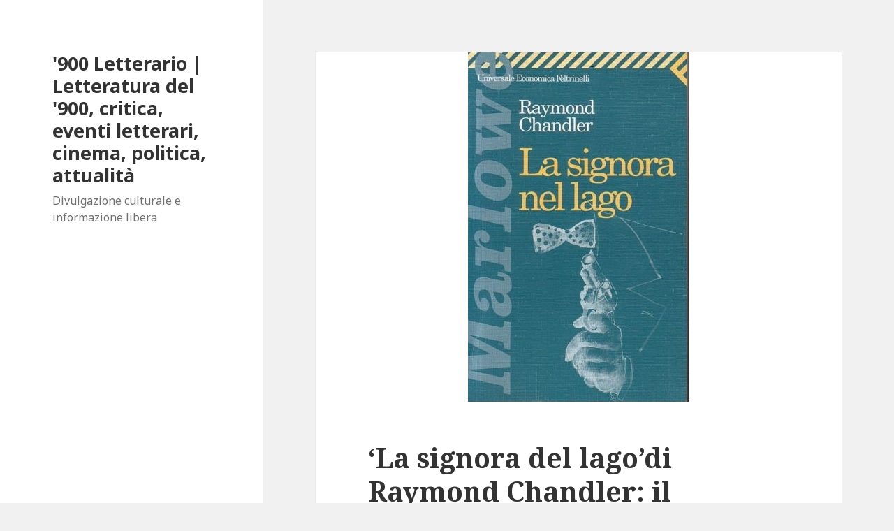

--- FILE ---
content_type: text/html; charset=utf-8
request_url: https://www.900letterario.it/opere-900/la-signora-del-lago-hardboiled-chandler/?amp
body_size: 13966
content:
<!DOCTYPE html>
<html lang="it-IT" class="no-js" amp="" data-amp-auto-lightbox-disable transformed="self;v=1" i-amphtml-layout="" i-amphtml-no-boilerplate="">
<head><meta charset="UTF-8"><meta name="viewport" content="width=device-width"><link rel="preconnect" href="https://cdn.ampproject.org"><style amp-runtime="" i-amphtml-version="012512221826001">html{overflow-x:hidden!important}html.i-amphtml-fie{height:100%!important;width:100%!important}html:not([amp4ads]),html:not([amp4ads]) body{height:auto!important}html:not([amp4ads]) body{margin:0!important}body{-webkit-text-size-adjust:100%;-moz-text-size-adjust:100%;-ms-text-size-adjust:100%;text-size-adjust:100%}html.i-amphtml-singledoc.i-amphtml-embedded{-ms-touch-action:pan-y pinch-zoom;touch-action:pan-y pinch-zoom}html.i-amphtml-fie>body,html.i-amphtml-singledoc>body{overflow:visible!important}html.i-amphtml-fie:not(.i-amphtml-inabox)>body,html.i-amphtml-singledoc:not(.i-amphtml-inabox)>body{position:relative!important}html.i-amphtml-ios-embed-legacy>body{overflow-x:hidden!important;overflow-y:auto!important;position:absolute!important}html.i-amphtml-ios-embed{overflow-y:auto!important;position:static}#i-amphtml-wrapper{overflow-x:hidden!important;overflow-y:auto!important;position:absolute!important;top:0!important;left:0!important;right:0!important;bottom:0!important;margin:0!important;display:block!important}html.i-amphtml-ios-embed.i-amphtml-ios-overscroll,html.i-amphtml-ios-embed.i-amphtml-ios-overscroll>#i-amphtml-wrapper{-webkit-overflow-scrolling:touch!important}#i-amphtml-wrapper>body{position:relative!important;border-top:1px solid transparent!important}#i-amphtml-wrapper+body{visibility:visible}#i-amphtml-wrapper+body .i-amphtml-lightbox-element,#i-amphtml-wrapper+body[i-amphtml-lightbox]{visibility:hidden}#i-amphtml-wrapper+body[i-amphtml-lightbox] .i-amphtml-lightbox-element{visibility:visible}#i-amphtml-wrapper.i-amphtml-scroll-disabled,.i-amphtml-scroll-disabled{overflow-x:hidden!important;overflow-y:hidden!important}amp-instagram{padding:54px 0px 0px!important;background-color:#fff}amp-iframe iframe{box-sizing:border-box!important}[amp-access][amp-access-hide]{display:none}[subscriptions-dialog],body:not(.i-amphtml-subs-ready) [subscriptions-action],body:not(.i-amphtml-subs-ready) [subscriptions-section]{display:none!important}amp-experiment,amp-live-list>[update]{display:none}amp-list[resizable-children]>.i-amphtml-loading-container.amp-hidden{display:none!important}amp-list [fetch-error],amp-list[load-more] [load-more-button],amp-list[load-more] [load-more-end],amp-list[load-more] [load-more-failed],amp-list[load-more] [load-more-loading]{display:none}amp-list[diffable] div[role=list]{display:block}amp-story-page,amp-story[standalone]{min-height:1px!important;display:block!important;height:100%!important;margin:0!important;padding:0!important;overflow:hidden!important;width:100%!important}amp-story[standalone]{background-color:#000!important;position:relative!important}amp-story-page{background-color:#757575}amp-story .amp-active>div,amp-story .i-amphtml-loader-background{display:none!important}amp-story-page:not(:first-of-type):not([distance]):not([active]){transform:translateY(1000vh)!important}amp-autocomplete{position:relative!important;display:inline-block!important}amp-autocomplete>input,amp-autocomplete>textarea{padding:0.5rem;border:1px solid rgba(0,0,0,.33)}.i-amphtml-autocomplete-results,amp-autocomplete>input,amp-autocomplete>textarea{font-size:1rem;line-height:1.5rem}[amp-fx^=fly-in]{visibility:hidden}amp-script[nodom],amp-script[sandboxed]{position:fixed!important;top:0!important;width:1px!important;height:1px!important;overflow:hidden!important;visibility:hidden}
/*# sourceURL=/css/ampdoc.css*/[hidden]{display:none!important}.i-amphtml-element{display:inline-block}.i-amphtml-blurry-placeholder{transition:opacity 0.3s cubic-bezier(0.0,0.0,0.2,1)!important;pointer-events:none}[layout=nodisplay]:not(.i-amphtml-element){display:none!important}.i-amphtml-layout-fixed,[layout=fixed][width][height]:not(.i-amphtml-layout-fixed){display:inline-block;position:relative}.i-amphtml-layout-responsive,[layout=responsive][width][height]:not(.i-amphtml-layout-responsive),[width][height][heights]:not([layout]):not(.i-amphtml-layout-responsive),[width][height][sizes]:not(img):not([layout]):not(.i-amphtml-layout-responsive){display:block;position:relative}.i-amphtml-layout-intrinsic,[layout=intrinsic][width][height]:not(.i-amphtml-layout-intrinsic){display:inline-block;position:relative;max-width:100%}.i-amphtml-layout-intrinsic .i-amphtml-sizer{max-width:100%}.i-amphtml-intrinsic-sizer{max-width:100%;display:block!important}.i-amphtml-layout-container,.i-amphtml-layout-fixed-height,[layout=container],[layout=fixed-height][height]:not(.i-amphtml-layout-fixed-height){display:block;position:relative}.i-amphtml-layout-fill,.i-amphtml-layout-fill.i-amphtml-notbuilt,[layout=fill]:not(.i-amphtml-layout-fill),body noscript>*{display:block;overflow:hidden!important;position:absolute;top:0;left:0;bottom:0;right:0}body noscript>*{position:absolute!important;width:100%;height:100%;z-index:2}body noscript{display:inline!important}.i-amphtml-layout-flex-item,[layout=flex-item]:not(.i-amphtml-layout-flex-item){display:block;position:relative;-ms-flex:1 1 auto;flex:1 1 auto}.i-amphtml-layout-fluid{position:relative}.i-amphtml-layout-size-defined{overflow:hidden!important}.i-amphtml-layout-awaiting-size{position:absolute!important;top:auto!important;bottom:auto!important}i-amphtml-sizer{display:block!important}@supports (aspect-ratio:1/1){i-amphtml-sizer.i-amphtml-disable-ar{display:none!important}}.i-amphtml-blurry-placeholder,.i-amphtml-fill-content{display:block;height:0;max-height:100%;max-width:100%;min-height:100%;min-width:100%;width:0;margin:auto}.i-amphtml-layout-size-defined .i-amphtml-fill-content{position:absolute;top:0;left:0;bottom:0;right:0}.i-amphtml-replaced-content,.i-amphtml-screen-reader{padding:0!important;border:none!important}.i-amphtml-screen-reader{position:fixed!important;top:0px!important;left:0px!important;width:4px!important;height:4px!important;opacity:0!important;overflow:hidden!important;margin:0!important;display:block!important;visibility:visible!important}.i-amphtml-screen-reader~.i-amphtml-screen-reader{left:8px!important}.i-amphtml-screen-reader~.i-amphtml-screen-reader~.i-amphtml-screen-reader{left:12px!important}.i-amphtml-screen-reader~.i-amphtml-screen-reader~.i-amphtml-screen-reader~.i-amphtml-screen-reader{left:16px!important}.i-amphtml-unresolved{position:relative;overflow:hidden!important}.i-amphtml-select-disabled{-webkit-user-select:none!important;-ms-user-select:none!important;user-select:none!important}.i-amphtml-notbuilt,[layout]:not(.i-amphtml-element),[width][height][heights]:not([layout]):not(.i-amphtml-element),[width][height][sizes]:not(img):not([layout]):not(.i-amphtml-element){position:relative;overflow:hidden!important;color:transparent!important}.i-amphtml-notbuilt:not(.i-amphtml-layout-container)>*,[layout]:not([layout=container]):not(.i-amphtml-element)>*,[width][height][heights]:not([layout]):not(.i-amphtml-element)>*,[width][height][sizes]:not([layout]):not(.i-amphtml-element)>*{display:none}amp-img:not(.i-amphtml-element)[i-amphtml-ssr]>img.i-amphtml-fill-content{display:block}.i-amphtml-notbuilt:not(.i-amphtml-layout-container),[layout]:not([layout=container]):not(.i-amphtml-element),[width][height][heights]:not([layout]):not(.i-amphtml-element),[width][height][sizes]:not(img):not([layout]):not(.i-amphtml-element){color:transparent!important;line-height:0!important}.i-amphtml-ghost{visibility:hidden!important}.i-amphtml-element>[placeholder],[layout]:not(.i-amphtml-element)>[placeholder],[width][height][heights]:not([layout]):not(.i-amphtml-element)>[placeholder],[width][height][sizes]:not([layout]):not(.i-amphtml-element)>[placeholder]{display:block;line-height:normal}.i-amphtml-element>[placeholder].amp-hidden,.i-amphtml-element>[placeholder].hidden{visibility:hidden}.i-amphtml-element:not(.amp-notsupported)>[fallback],.i-amphtml-layout-container>[placeholder].amp-hidden,.i-amphtml-layout-container>[placeholder].hidden{display:none}.i-amphtml-layout-size-defined>[fallback],.i-amphtml-layout-size-defined>[placeholder]{position:absolute!important;top:0!important;left:0!important;right:0!important;bottom:0!important;z-index:1}amp-img[i-amphtml-ssr]:not(.i-amphtml-element)>[placeholder]{z-index:auto}.i-amphtml-notbuilt>[placeholder]{display:block!important}.i-amphtml-hidden-by-media-query{display:none!important}.i-amphtml-element-error{background:red!important;color:#fff!important;position:relative!important}.i-amphtml-element-error:before{content:attr(error-message)}i-amp-scroll-container,i-amphtml-scroll-container{position:absolute;top:0;left:0;right:0;bottom:0;display:block}i-amp-scroll-container.amp-active,i-amphtml-scroll-container.amp-active{overflow:auto;-webkit-overflow-scrolling:touch}.i-amphtml-loading-container{display:block!important;pointer-events:none;z-index:1}.i-amphtml-notbuilt>.i-amphtml-loading-container{display:block!important}.i-amphtml-loading-container.amp-hidden{visibility:hidden}.i-amphtml-element>[overflow]{cursor:pointer;position:relative;z-index:2;visibility:hidden;display:initial;line-height:normal}.i-amphtml-layout-size-defined>[overflow]{position:absolute}.i-amphtml-element>[overflow].amp-visible{visibility:visible}template{display:none!important}.amp-border-box,.amp-border-box *,.amp-border-box :after,.amp-border-box :before{box-sizing:border-box}amp-pixel{display:none!important}amp-analytics,amp-auto-ads,amp-story-auto-ads{position:fixed!important;top:0!important;width:1px!important;height:1px!important;overflow:hidden!important;visibility:hidden}amp-story{visibility:hidden!important}html.i-amphtml-fie>amp-analytics{position:initial!important}[visible-when-invalid]:not(.visible),form [submit-error],form [submit-success],form [submitting]{display:none}amp-accordion{display:block!important}@media (min-width:1px){:where(amp-accordion>section)>:first-child{margin:0;background-color:#efefef;padding-right:20px;border:1px solid #dfdfdf}:where(amp-accordion>section)>:last-child{margin:0}}amp-accordion>section{float:none!important}amp-accordion>section>*{float:none!important;display:block!important;overflow:hidden!important;position:relative!important}amp-accordion,amp-accordion>section{margin:0}amp-accordion:not(.i-amphtml-built)>section>:last-child{display:none!important}amp-accordion:not(.i-amphtml-built)>section[expanded]>:last-child{display:block!important}
/*# sourceURL=/css/ampshared.css*/</style><meta name="amp-to-amp-navigation" content="AMP-Redirect-To; AMP.navigateTo"><meta name="robots" content="index, follow, max-image-preview:large, max-snippet:-1, max-video-preview:-1"><meta name="description" content="La signor del lago è un romanzo cosiddetto harboiled  del genere poliziesco del 1943 dello scrittore statunitense Raymond Chandler"><meta property="og:locale" content="it_IT"><meta property="og:type" content="article"><meta property="og:title" content="'La signora del lago'di Raymond Chandler: il disincanto e l'ironia del detective Marlowe - '900 Letterario | Letteratura del '900, critica, eventi letterari, cinema, politica, attualità"><meta property="og:description" content="La signor del lago è un romanzo cosiddetto harboiled  del genere poliziesco del 1943 dello scrittore statunitense Raymond Chandler"><meta property="og:url" content="https://www.900letterario.it/opere-900/la-signora-del-lago-hardboiled-chandler/"><meta property="og:site_name" content="'900 Letterario | Letteratura del '900, critica, eventi letterari, cinema, politica, attualità"><meta property="article:publisher" content="https://www.facebook.com/annalinagrasso.grasso"><meta property="article:author" content="https://www.facebook.com/annalina.grasso?ref=tn_tnmn"><meta property="article:published_time" content="2017-08-08T22:10:16+00:00"><meta property="article:modified_time" content="2017-08-11T15:04:29+00:00"><meta property="og:image" content="https://www.900letterario.it/wp-content/uploads/2017/08/chandler.jpg"><meta property="og:image:width" content="316"><meta property="og:image:height" content="500"><meta property="og:image:type" content="image/jpeg"><meta name="author" content="Annalina Grasso"><meta name="twitter:card" content="summary_large_image"><meta name="twitter:creator" content="@Alida_Lynn33"><meta name="twitter:site" content="@novecento_lett"><meta name="twitter:label1" content="Scritto da"><meta name="twitter:data1" content="Annalina Grasso"><meta name="twitter:label2" content="Tempo di lettura stimato"><meta name="twitter:data2" content="3 minuti"><meta name="generator" content="WordPress 6.9"><meta name="generator" content="AMP Plugin v2.4.2; mode=reader; theme=twentyfifteen"><meta name="msapplication-TileImage" content="https://www.900letterario.it/wp-content/uploads/2024/12/cropped-900lett-270x270.jpg"><link rel="dns-prefetch" href="//fonts.googleapis.com"><link rel="preload" href="https://www.900letterario.it/wp-content/themes/twentyfifteen/genericons/Genericons.woff" as="font" crossorigin=""><link rel="preload" href="https://www.900letterario.it/wp-content/themes/twentyfifteen/genericons/Genericons.svg#Genericons" as="font" crossorigin=""><link rel="preconnect" href="https://fonts.gstatic.com" crossorigin=""><link rel="dns-prefetch" href="https://fonts.gstatic.com"><script async="" src="https://cdn.ampproject.org/v0.mjs" type="module" crossorigin="anonymous"></script><script async nomodule src="https://cdn.ampproject.org/v0.js" crossorigin="anonymous"></script><link rel="icon" href="https://www.900letterario.it/wp-content/uploads/2024/12/cropped-900lett-32x32.jpg" sizes="32x32"><link rel="icon" href="https://www.900letterario.it/wp-content/uploads/2024/12/cropped-900lett-192x192.jpg" sizes="192x192"><link crossorigin="anonymous" rel="stylesheet" id="twentyfifteen-fonts-css" href="https://fonts.googleapis.com/css?family=Noto+Sans%3A400italic%2C700italic%2C400%2C700%7CNoto+Serif%3A400italic%2C700italic%2C400%2C700%7CInconsolata%3A400%2C700&amp;subset=latin%2Clatin-ext&amp;display=fallback" media="all"><style amp-custom="">amp-img:is([sizes=auto i],[sizes^="auto," i]){contain-intrinsic-size:3000px 1500px}amp-img.amp-wp-enforced-sizes{object-fit:contain}amp-img img,amp-img noscript{image-rendering:inherit;object-fit:inherit;object-position:inherit}:root{--wp-block-synced-color:#7a00df;--wp-block-synced-color--rgb:122,0,223;--wp-bound-block-color:var(--wp-block-synced-color);--wp-editor-canvas-background:#ddd;--wp-admin-theme-color:#007cba;--wp-admin-theme-color--rgb:0,124,186;--wp-admin-theme-color-darker-10:#006ba1;--wp-admin-theme-color-darker-10--rgb:0,107,160.5;--wp-admin-theme-color-darker-20:#005a87;--wp-admin-theme-color-darker-20--rgb:0,90,135;--wp-admin-border-width-focus:2px}@media (min-resolution:192dpi){:root{--wp-admin-border-width-focus:1.5px}}:root{--wp--preset--font-size--normal:16px;--wp--preset--font-size--huge:42px}.screen-reader-text{border:0;clip-path:inset(50%);height:1px;margin:-1px;overflow:hidden;padding:0;position:absolute;width:1px}.screen-reader-text:not(#_#_#_#_#_#_#_){word-wrap:normal}.screen-reader-text:focus{background-color:#ddd;clip-path:none;color:#444;display:block;font-size:1em;height:auto;left:5px;line-height:normal;padding:15px 23px 14px;text-decoration:none;top:5px;width:auto;z-index:100000}html :where(.has-border-color){border-style:solid}html :where([data-amp-original-style*=border-top-color]){border-top-style:solid}html :where([data-amp-original-style*=border-right-color]){border-right-style:solid}html :where([data-amp-original-style*=border-bottom-color]){border-bottom-style:solid}html :where([data-amp-original-style*=border-left-color]){border-left-style:solid}html :where([data-amp-original-style*=border-width]){border-style:solid}html :where([data-amp-original-style*=border-top-width]){border-top-style:solid}html :where([data-amp-original-style*=border-right-width]){border-right-style:solid}html :where([data-amp-original-style*=border-bottom-width]){border-bottom-style:solid}html :where([data-amp-original-style*=border-left-width]){border-left-style:solid}html :where(amp-img[class*=wp-image-]),html :where(amp-anim[class*=wp-image-]){height:auto;max-width:100%}:where(figure){margin:0 0 1em}html :where(.is-position-sticky){--wp-admin--admin-bar--position-offset:var(--wp-admin--admin-bar--height,0px)}@media screen and (max-width:600px){html :where(.is-position-sticky){--wp-admin--admin-bar--position-offset:0px}}:root{--wp--preset--aspect-ratio--square:1;--wp--preset--aspect-ratio--4-3:4/3;--wp--preset--aspect-ratio--3-4:3/4;--wp--preset--aspect-ratio--3-2:3/2;--wp--preset--aspect-ratio--2-3:2/3;--wp--preset--aspect-ratio--16-9:16/9;--wp--preset--aspect-ratio--9-16:9/16;--wp--preset--color--black:#000;--wp--preset--color--cyan-bluish-gray:#abb8c3;--wp--preset--color--white:#fff;--wp--preset--color--pale-pink:#f78da7;--wp--preset--color--vivid-red:#cf2e2e;--wp--preset--color--luminous-vivid-orange:#ff6900;--wp--preset--color--luminous-vivid-amber:#fcb900;--wp--preset--color--light-green-cyan:#7bdcb5;--wp--preset--color--vivid-green-cyan:#00d084;--wp--preset--color--pale-cyan-blue:#8ed1fc;--wp--preset--color--vivid-cyan-blue:#0693e3;--wp--preset--color--vivid-purple:#9b51e0;--wp--preset--color--dark-gray:#111;--wp--preset--color--light-gray:#f1f1f1;--wp--preset--color--yellow:#f4ca16;--wp--preset--color--dark-brown:#352712;--wp--preset--color--medium-pink:#e53b51;--wp--preset--color--light-pink:#ffe5d1;--wp--preset--color--dark-purple:#2e2256;--wp--preset--color--purple:#674970;--wp--preset--color--blue-gray:#22313f;--wp--preset--color--bright-blue:#55c3dc;--wp--preset--color--light-blue:#e9f2f9;--wp--preset--gradient--vivid-cyan-blue-to-vivid-purple:linear-gradient(135deg,#0693e3 0%,#9b51e0 100%);--wp--preset--gradient--light-green-cyan-to-vivid-green-cyan:linear-gradient(135deg,#7adcb4 0%,#00d082 100%);--wp--preset--gradient--luminous-vivid-amber-to-luminous-vivid-orange:linear-gradient(135deg,#fcb900 0%,#ff6900 100%);--wp--preset--gradient--luminous-vivid-orange-to-vivid-red:linear-gradient(135deg,#ff6900 0%,#cf2e2e 100%);--wp--preset--gradient--very-light-gray-to-cyan-bluish-gray:linear-gradient(135deg,#eee 0%,#a9b8c3 100%);--wp--preset--gradient--cool-to-warm-spectrum:linear-gradient(135deg,#4aeadc 0%,#9778d1 20%,#cf2aba 40%,#ee2c82 60%,#fb6962 80%,#fef84c 100%);--wp--preset--gradient--blush-light-purple:linear-gradient(135deg,#ffceec 0%,#9896f0 100%);--wp--preset--gradient--blush-bordeaux:linear-gradient(135deg,#fecda5 0%,#fe2d2d 50%,#6b003e 100%);--wp--preset--gradient--luminous-dusk:linear-gradient(135deg,#ffcb70 0%,#c751c0 50%,#4158d0 100%);--wp--preset--gradient--pale-ocean:linear-gradient(135deg,#fff5cb 0%,#b6e3d4 50%,#33a7b5 100%);--wp--preset--gradient--electric-grass:linear-gradient(135deg,#caf880 0%,#71ce7e 100%);--wp--preset--gradient--midnight:linear-gradient(135deg,#020381 0%,#2874fc 100%);--wp--preset--gradient--dark-gray-gradient-gradient:linear-gradient(90deg,rgba(17,17,17,1) 0%,rgba(42,42,42,1) 100%);--wp--preset--gradient--light-gray-gradient:linear-gradient(90deg,rgba(241,241,241,1) 0%,rgba(215,215,215,1) 100%);--wp--preset--gradient--white-gradient:linear-gradient(90deg,rgba(255,255,255,1) 0%,rgba(230,230,230,1) 100%);--wp--preset--gradient--yellow-gradient:linear-gradient(90deg,rgba(244,202,22,1) 0%,rgba(205,168,10,1) 100%);--wp--preset--gradient--dark-brown-gradient:linear-gradient(90deg,rgba(53,39,18,1) 0%,rgba(91,67,31,1) 100%);--wp--preset--gradient--medium-pink-gradient:linear-gradient(90deg,rgba(229,59,81,1) 0%,rgba(209,28,51,1) 100%);--wp--preset--gradient--light-pink-gradient:linear-gradient(90deg,rgba(255,229,209,1) 0%,rgba(255,200,158,1) 100%);--wp--preset--gradient--dark-purple-gradient:linear-gradient(90deg,rgba(46,34,86,1) 0%,rgba(66,48,123,1) 100%);--wp--preset--gradient--purple-gradient:linear-gradient(90deg,rgba(103,73,112,1) 0%,rgba(131,93,143,1) 100%);--wp--preset--gradient--blue-gray-gradient:linear-gradient(90deg,rgba(34,49,63,1) 0%,rgba(52,75,96,1) 100%);--wp--preset--gradient--bright-blue-gradient:linear-gradient(90deg,rgba(85,195,220,1) 0%,rgba(43,180,211,1) 100%);--wp--preset--gradient--light-blue-gradient:linear-gradient(90deg,rgba(233,242,249,1) 0%,rgba(193,218,238,1) 100%);--wp--preset--font-size--small:13px;--wp--preset--font-size--medium:20px;--wp--preset--font-size--large:36px;--wp--preset--font-size--x-large:42px;--wp--preset--spacing--20:.44rem;--wp--preset--spacing--30:.67rem;--wp--preset--spacing--40:1rem;--wp--preset--spacing--50:1.5rem;--wp--preset--spacing--60:2.25rem;--wp--preset--spacing--70:3.38rem;--wp--preset--spacing--80:5.06rem;--wp--preset--shadow--natural:6px 6px 9px rgba(0,0,0,.2);--wp--preset--shadow--deep:12px 12px 50px rgba(0,0,0,.4);--wp--preset--shadow--sharp:6px 6px 0px rgba(0,0,0,.2);--wp--preset--shadow--outlined:6px 6px 0px -3px #fff,6px 6px #000;--wp--preset--shadow--crisp:6px 6px 0px #000}:where(.is-layout-flex){gap:.5em}:where(.is-layout-grid){gap:.5em}:where(.wp-block-columns.is-layout-flex){gap:2em}:where(.wp-block-columns.is-layout-grid){gap:2em}:where(.wp-block-post-template.is-layout-flex){gap:1.25em}:where(.wp-block-post-template.is-layout-grid){gap:1.25em}.container-choice-footer-msg{text-align:center}@font-face{font-family:"Genericons";src:url("https://www.900letterario.it/wp-content/themes/twentyfifteen/genericons/Genericons.eot");font-display:block}@font-face{font-family:"Genericons";src:url("https://www.900letterario.it/wp-content/themes/twentyfifteen/genericons/Genericons.woff") format("woff"),url("https://www.900letterario.it/wp-content/themes/twentyfifteen/genericons/Genericons.ttf") format("truetype"),url("https://www.900letterario.it/wp-content/themes/twentyfifteen/genericons/Genericons.svg#genericonsregular") format("svg");font-weight:normal;font-style:normal;font-display:block}@media screen and (-webkit-min-device-pixel-ratio:0){@font-face{font-family:"Genericons";src:url("https://www.900letterario.it/wp-content/themes/twentyfifteen/genericons/Genericons.svg#Genericons") format("svg");font-display:block}}html,body,div,span,h1,h2,h3,p,blockquote,a,em,strong{border:0;font-family:inherit;font-size:100%;font-style:inherit;font-weight:inherit;margin:0;outline:0;padding:0;vertical-align:baseline}html{-webkit-box-sizing:border-box;-moz-box-sizing:border-box;box-sizing:border-box;font-size:62.5%;overflow-y:scroll;-webkit-text-size-adjust:100%;-ms-text-size-adjust:100%}*,*:before,*:after{-webkit-box-sizing:inherit;-moz-box-sizing:inherit;box-sizing:inherit}body{background:#f1f1f1}article,footer,header,main,nav{display:block}blockquote:before,blockquote:after{content:""}blockquote{-webkit-hyphens:none;-moz-hyphens:none;-ms-hyphens:none;hyphens:none;quotes:none}a:focus{outline:2px solid #c1c1c1;outline:2px solid rgba(51,51,51,.3)}a:hover,a:active{outline:0}a amp-img{border:0}.posted-on:before,.byline:before,.cat-links:before,.tags-links:before,.author-link:after{-moz-osx-font-smoothing:grayscale;-webkit-font-smoothing:antialiased;display:inline-block;font-family:"Genericons";font-size:16px;font-style:normal;font-weight:normal;font-variant:normal;line-height:1;speak:never;text-align:center;text-decoration:inherit;text-transform:none;vertical-align:top}body{color:#333;font-family:"Noto Serif",serif;font-size:15px;font-size:1.5rem;line-height:1.6}h1,h2,h3{clear:both;font-weight:700}p{margin-bottom:1.6em}strong{font-weight:700}em{font-style:italic}blockquote{border-left:4px solid #707070;border-left:4px solid rgba(51,51,51,.7);color:#707070;color:rgba(51,51,51,.7);font-size:18px;font-size:1.8rem;font-style:italic;line-height:1.6667;margin-bottom:1.6667em;padding-left:.7778em}blockquote p{margin-bottom:1.6667em}blockquote > p:last-child{margin-bottom:0}blockquote em{font-style:normal}blockquote strong{font-weight:400}amp-img{-ms-interpolation-mode:bicubic;border:0;height:auto;max-width:100%;vertical-align:middle}::-webkit-input-placeholder{color:rgba(51,51,51,.7);font-family:"Noto Sans",sans-serif}:-moz-placeholder{color:rgba(51,51,51,.7);font-family:"Noto Sans",sans-serif}::-moz-placeholder{color:rgba(51,51,51,.7);font-family:"Noto Sans",sans-serif;opacity:1}:-ms-input-placeholder{color:rgba(51,51,51,.7);font-family:"Noto Sans",sans-serif}a{color:#333;text-decoration:none}a:hover,a:focus{color:#707070;color:rgba(51,51,51,.7)}.post-navigation{background-color:#fff;border-top:1px solid #eaeaea;border-top:1px solid rgba(51,51,51,.1);font-weight:700}.post-navigation a{display:block;padding:3.8461% 7.6923%}.post-navigation span{display:block}.post-navigation .meta-nav{color:#707070;color:rgba(51,51,51,.7);font-family:"Noto Sans",sans-serif;font-size:12px;font-size:1.2rem;letter-spacing:.04em;line-height:1.5;position:relative;text-transform:uppercase;z-index:2}.post-navigation .post-title{font-family:"Noto Serif",serif;font-size:18px;font-size:1.8rem;line-height:1.3333;position:relative;z-index:2}.post-navigation .nav-next,.post-navigation .nav-previous{background-position:center;background-size:cover;position:relative}.post-navigation a:before{content:"";display:block;height:100%;position:absolute;top:0;left:0;width:100%;z-index:1}.post-navigation a:hover:before,.post-navigation a:focus:before{opacity:.5}.post-navigation .meta-nav{opacity:.8}.post-navigation div + div{border-top:1px solid #eaeaea;border-top:1px solid rgba(51,51,51,.1)}.screen-reader-text{clip:rect(1px,1px,1px,1px);height:1px;overflow:hidden;width:1px}.screen-reader-text:not(#_#_#_#_#_#_#_){position:absolute}.site .skip-link{background-color:#f1f1f1;box-shadow:0 0 1px 1px rgba(0,0,0,.2);color:#21759b;display:block;font:bold 14px/normal "Noto Sans",sans-serif;left:-9999em;outline:none;padding:15px 23px 14px;text-decoration:none;text-transform:none;top:-9999em}.site .skip-link:focus{clip:auto;height:auto;left:6px;top:7px;width:auto;z-index:100000}.site:before,.site:after,.entry-content:before,.entry-content:after,.site-content:before,.site-content:after,.nav-links:before,.nav-links:after{content:"";display:table}.site:after,.entry-content:after,.site-content:after,.nav-links:after{clear:both}.site-header{background-color:#fff;border-bottom:1px solid rgba(51,51,51,.1);padding:7.6923%}.site-branding{min-height:2em;padding-right:60px;position:relative}.site-title{font-family:"Noto Sans",sans-serif;font-size:22px;font-size:2.2rem;font-weight:700;line-height:1.3636;margin-bottom:0}.site-description{display:none;font-family:"Noto Sans",sans-serif;font-size:12px;font-size:1.2rem;font-weight:400;line-height:1.5;margin:.5em 0 0;opacity:.7}.site-footer{background-color:#fff;border-top:1px solid rgba(51,51,51,.1);padding:3.84615% 7.6923%}.hentry{background-color:#fff;padding-top:7.6923%;position:relative}.hentry.has-post-thumbnail{padding-top:0}.hentry + .hentry{border-top:1px solid rgba(51,51,51,.1)}.post-thumbnail{border:0;display:block;margin-bottom:2.4em}.post-thumbnail amp-img{display:block;margin:0 auto}a.post-thumbnail:hover,a.post-thumbnail:focus{opacity:.85}.entry-header{padding:0 7.6923%}.entry-title{font-size:26px;font-size:2.6rem;line-height:1.1538;margin-bottom:.9231em}.entry-content{padding:0 7.6923% 7.6923%}.entry-content > :last-child{margin-bottom:0}.entry-content{-webkit-hyphens:auto;-moz-hyphens:auto;-ms-hyphens:auto;hyphens:auto;word-wrap:break-word}.entry-content h1{font-size:26px;font-size:2.6rem;line-height:1.1538;margin-top:1.8462em;margin-bottom:.9231em}.entry-content h2{font-size:22px;font-size:2.2rem;line-height:1.3636;margin-top:2.1818em;margin-bottom:1.0909em}.entry-content h3{font-size:18px;font-size:1.8rem;line-height:1.3333;margin-top:2.6667em;margin-bottom:1.3333em}.entry-content > h1:first-child,.entry-content > h2:first-child,.entry-content > h3:first-child{margin-top:0}.entry-content a{border-bottom:1px solid #333}.entry-content a:hover,.entry-content a:focus{border-bottom:0}.entry-content a amp-img{display:block}.author-info{border-top:1px solid #eaeaea;border-top:1px solid rgba(51,51,51,.1);margin:0 7.6923%;padding:7.6923% 0}.author-heading{color:#707070;color:rgba(51,51,51,.7);font-family:"Noto Sans",sans-serif;font-size:12px;font-size:1.2rem;letter-spacing:.04em;margin-bottom:1.5em;text-transform:uppercase}.author-title{clear:none}.author-bio{font-size:12px;font-size:1.2rem;line-height:1.5;overflow:hidden;padding-bottom:1px}.author-description{-webkit-hyphens:auto;-moz-hyphens:auto;-ms-hyphens:auto;hyphens:auto;word-wrap:break-word}.author-description a{border-bottom:1px solid #333}.author-description a:hover,.author-description a:focus{border-bottom:0}.author-description > :last-child{margin-bottom:0}.author-link{white-space:nowrap}.author-link:after{content:"";position:relative;top:1px}.entry-footer{background-color:#f7f7f7;color:#707070;color:rgba(51,51,51,.7);font-family:"Noto Sans",sans-serif;font-size:12px;font-size:1.2rem;line-height:1.5;padding:3.8461% 7.6923%}.entry-footer a{border-bottom:1px solid transparent;color:#707070;color:rgba(51,51,51,.7)}.entry-footer a:hover{border-bottom:1px solid #333}.entry-footer a:hover,.entry-footer a:focus{color:#333}.updated:not(.published){display:none}.posted-on:before,.byline:before,.cat-links:before,.tags-links:before{margin-right:2px;position:relative}.posted-on,.byline,.cat-links,.tags-links{margin-right:1em}.posted-on:before{content:""}.byline:before{content:""}.cat-links:before{content:""}.tags-links:before{content:""}.site-info{color:#707070;color:rgba(51,51,51,.7);font-size:12px;font-size:1.2rem;line-height:1.5}.site-info a{border-bottom:1px solid transparent;color:#707070;color:rgba(51,51,51,.7)}.site-info a:hover{border-bottom:1px solid #333}.site-info a:hover,.site-info a:focus{color:#333}@media screen and (min-width: 38.75em){blockquote{margin-left:-1em}blockquote > blockquote{margin-left:0}.site-branding{min-height:3.2em}.site-title{font-size:22px;font-size:2.2rem;line-height:1.0909}.site-description{display:block}.site-main{padding:7.6923% 0}.hentry{box-shadow:0 0 1px rgba(0,0,0,.15);margin:0 7.6923%}.hentry + .hentry{margin-top:7.6923%}.hentry + .hentry{border-top:0}.post-thumbnail{margin-bottom:2.4em}.entry-header{padding:0 9.0909%}.entry-content{padding:0 9.0909% 9.0909%}.entry-footer{padding:4.5454% 9.0909%}.site-footer{border-top:0;box-shadow:0 0 1px rgba(0,0,0,.15);margin:0 7.6923%;padding:3.84615% 7.6923%}.post-navigation{border-top:0;box-shadow:0 0 1px rgba(0,0,0,.15);margin:7.6923% 7.6923% 0}.post-navigation a{padding:4.5454% 9.0909%}}@media screen and (min-width: 46.25em){body{font-size:17px;font-size:1.7rem;line-height:1.6471}p{margin-bottom:1.6471em}blockquote{font-size:20px;font-size:2rem;line-height:1.75;margin-bottom:1.75em;margin-left:-1.05em;padding-left:.85em}blockquote p{margin-bottom:1.75em}.post-navigation .meta-nav,.author-heading,.author-bio,.entry-footer,.site-info{font-size:14px;font-size:1.4rem}.site-branding{min-height:3.7059em;padding-right:66px}.site-title{font-size:29px;font-size:2.9rem;line-height:1.2069}.site-description{font-size:14px;font-size:1.4rem}.post-thumbnail{margin-bottom:3em}.entry-title{font-size:35px;font-size:3.5rem;line-height:1.2;margin-bottom:1.2em}.entry-content h1{font-size:35px;font-size:3.5rem;line-height:1.2;margin-top:1.6em;margin-bottom:.8em}.entry-content h2{font-size:29px;font-size:2.9rem;line-height:1.2069;margin-top:1.931em;margin-bottom:.9655em}.entry-content h3{font-size:24px;font-size:2.4rem;line-height:1.1667;margin-top:2.3333em;margin-bottom:1.1667em}.author-info{margin:0 9.0909%;padding:9.0909% 0}.author-link:after{top:3px}.posted-on:before,.byline:before,.cat-links:before,.tags-links:before{top:3px}.post-navigation .post-title{font-size:24px;font-size:2.4rem;line-height:1.1667}}@media screen and (min-width: 55em){body{font-size:19px;font-size:1.9rem;line-height:1.6842}p{margin-bottom:1.6842em}blockquote{font-size:22px;font-size:2.2rem;line-height:1.8182;margin-bottom:1.8182em;margin-left:-1.0909em;padding-left:.9091em}blockquote p{margin-bottom:1.8182em}.post-navigation .meta-nav,.author-heading,.author-bio,.entry-footer,.site-info{font-size:16px;font-size:1.6rem}.site-branding{min-height:3.7895em;padding-right:74px}.site-title{font-size:32px;font-size:3.2rem;line-height:1.25}.site-description{font-size:16px;font-size:1.6rem}.post-thumbnail{margin-bottom:2.9474em}.entry-title{font-size:39px;font-size:3.9rem;line-height:1.2308;margin-bottom:1.2308em}.entry-content h1{font-size:39px;font-size:3.9rem;line-height:1.2308;margin-top:1.641em;margin-bottom:.8205em}.entry-content h2{font-size:32px;font-size:3.2rem;line-height:1.25;margin-top:2em;margin-bottom:1em}.entry-content h3{font-size:27px;font-size:2.7rem;line-height:1.1852;margin-top:2.3704em;margin-bottom:1.1852em}.author-link:after{font-size:24px;top:0}.posted-on:before,.byline:before,.cat-links:before,.tags-links:before{top:4px}.post-navigation .post-title{font-size:27px;font-size:2.7rem;line-height:1.1852}}@media screen and (min-width: 59.6875em){body:before{background-color:#fff;box-shadow:0 0 1px rgba(0,0,0,.15);content:"";display:block;height:100%;min-height:100%;position:fixed;top:0;left:0;width:29.4118%;z-index:0}.site{margin:0 auto;max-width:1403px}.sidebar{float:left;margin-right:-100%;max-width:413px;position:relative;width:29.4118%}.site-main{padding:8.3333% 0}.site-content{display:block;float:left;margin-left:29.4118%;width:70.5882%}body{font-size:15px;font-size:1.5rem;line-height:1.6}p{margin-bottom:1.6em}blockquote{font-size:18px;font-size:1.8rem;line-height:1.6667;margin-bottom:1.6667em;margin-left:-1.3333em;padding-left:1.1111em}.post-navigation .meta-nav,.author-heading,.author-bio,.entry-footer,.site-info{font-size:12px;font-size:1.2rem}.post-navigation{margin:8.3333% 8.3333% 0}.post-navigation a{padding:5% 10%}.site-header{background-color:transparent;border-bottom:0;margin:20% 0;padding:0 20%}.site-branding{min-height:0;padding:0}.site-title{font-size:22px;font-size:2.2rem;line-height:1.3636}.site-description{font-size:12px;font-size:1.2rem}.hentry{margin:0 8.3333%}.hentry{padding-top:8.3333%}.hentry + .hentry{margin-top:8.3333%}.post-thumbnail{margin-bottom:2.4em}.entry-header{padding:0 10%}.entry-title{font-size:31px;font-size:3.1rem;line-height:1.1613;margin-bottom:1.1613em}.entry-content{padding:0 10% 10%}.entry-content h1{font-size:31px;font-size:3.1rem;line-height:1.1613;margin-top:1.5484em;margin-bottom:.7742em}.entry-content h2{font-size:26px;font-size:2.6rem;line-height:1.3846;margin-top:1.8462em;margin-bottom:.9231em}.entry-content h3{font-size:22px;font-size:2.2rem;line-height:1.3636;margin-top:2.1818em;margin-bottom:1.0909em}.author-info{margin:0 10%;padding:10% 0}.author-link:after{font-size:16px;top:1px}.entry-footer{padding:5% 10%}.posted-on:before,.byline:before,.cat-links:before,.tags-links:before{top:0}.post-navigation .post-title{font-size:18px;font-size:1.8rem;line-height:1.3333}.site-footer{float:left;margin:0 0 0 35.2941%;padding:0;width:58.8235%}.site-info{padding:5% 10%}}@media screen and (min-width: 68.75em){body{font-size:17px;font-size:1.7rem;line-height:1.6471}p{margin-bottom:1.6471em}blockquote{font-size:20px;font-size:2rem;line-height:1.75;margin-bottom:1.75em;margin-left:-1.05em;padding-left:.85em}blockquote p{margin-bottom:1.75em}.post-navigation .meta-nav,.author-heading,.author-bio,.entry-footer,.site-info{font-size:14px;font-size:1.4rem}.site-title{font-size:24px;font-size:2.4rem;line-height:1.1667}.site-description{font-size:14px;font-size:1.4rem}.post-thumbnail{margin-bottom:2.4706em}.entry-title{font-size:35px;font-size:3.5rem;line-height:1.2;margin-bottom:1.2em}.entry-content h1{font-size:35px;font-size:3.5rem;line-height:1.2;margin-top:1.6em;margin-bottom:.8em}.entry-content h2{font-size:29px;font-size:2.9rem;line-height:1.2069;margin-top:1.931em;margin-bottom:.9655em}.entry-content h3{font-size:24px;font-size:2.4rem;line-height:1.1667;margin-top:2.3333em;margin-bottom:1.1667em}.author-link:after{top:3px}.posted-on:before,.byline:before,.cat-links:before,.tags-links:before{top:3px}.post-navigation .post-title{font-size:24px;font-size:2.4rem;line-height:1.1667}}@media screen and (min-width: 77.5em){body{font-size:19px;font-size:1.9rem;line-height:1.6842}p{margin-bottom:1.6842em}blockquote{font-size:22px;font-size:2.2rem;line-height:1.8182;margin-bottom:1.8182em;margin-left:-1.0909em;padding-left:.9091em}blockquote p{margin-bottom:1.8182em}.post-navigation .meta-nav,.author-heading,.author-bio,.entry-footer,.site-info{font-size:16px;font-size:1.6rem}.site-title{font-size:27px;font-size:2.7rem;line-height:1.1852}.site-description{font-size:16px;font-size:1.6rem}.post-thumbnail{margin-bottom:2.9474em}.entry-title{font-size:39px;font-size:3.9rem;line-height:1.2308;margin-bottom:1.2308em}.entry-content h1{font-size:39px;font-size:3.9rem;line-height:1.2308;margin-top:1.641em;margin-bottom:.8205em}.entry-content h2{font-size:32px;font-size:3.2rem;line-height:1.25;margin-top:2em;margin-bottom:1em}.entry-content h3{font-size:27px;font-size:2.7rem;line-height:1.1852;margin-top:2.3704em;margin-bottom:1.1852em}.author-link:after{font-size:24px;top:0}.posted-on:before,.byline:before,.cat-links:before,.tags-links:before{top:4px}.post-navigation .post-title{font-size:27px;font-size:2.7rem;line-height:1.1852}}@media screen and (min-width: 87.6875em){body:before{width:-webkit-calc(50% - 289px);width:calc(50% - 289px)}}@media print{body{font-size:11.25pt}body:not(#_#_#_#_#_#_#_#_){background:none}.navigation{display:none}.site-header:not(#_#_#_#_#_#_#_),.site-footer:not(#_#_#_#_#_#_#_),.hentry:not(#_#_#_#_#_#_#_),.entry-footer:not(#_#_#_#_#_#_#_){background:none}body:not(#_#_#_#_#_#_#_#_),blockquote:not(#_#_#_#_#_#_#_#_),a:not(#_#_#_#_#_#_#_#_),.site-title a:not(#_#_#_#_#_#_#_#_),.site-description:not(#_#_#_#_#_#_#_),.post-title:not(#_#_#_#_#_#_#_),.author-heading:not(#_#_#_#_#_#_#_),.entry-footer:not(#_#_#_#_#_#_#_),.entry-footer a:not(#_#_#_#_#_#_#_#_),.site-info:not(#_#_#_#_#_#_#_),.site-info a:not(#_#_#_#_#_#_#_#_){color:#000}.site-header:not(#_#_#_#_#_#_#_),.site-footer:not(#_#_#_#_#_#_#_),.hentry + .hentry:not(#_#_#_#_#_#_#_),.author-info:not(#_#_#_#_#_#_#_){border-color:#eaeaea}.site{margin:0 7.6923%}.sidebar:not(#_#_#_#_#_#_#_){position:relative}.site-branding{padding:0}.site-header{padding:7.6923% 0}.site-description{display:block}.hentry + .hentry{margin-top:7.6923%}.hentry.has-post-thumbnail{padding-top:7.6923%}.entry-header,.entry-footer{padding:0}.entry-content{padding:0 0 7.6923%}.post-thumbnail amp-img{margin:0}.author-info{margin:0}.site-footer{margin-top:7.6923%;padding:3.84615% 0}}.post-navigation .nav-previous{background-image:url("https://www.900letterario.it/wp-content/uploads/2017/08/franz-kafka.jpg")}.post-navigation .nav-previous .post-title,.post-navigation .nav-previous a:hover .post-title,.post-navigation .nav-previous .meta-nav{color:#fff}.post-navigation .nav-previous a:before{background-color:rgba(0,0,0,.4)}.post-navigation .nav-next{background-image:url("https://www.900letterario.it/wp-content/uploads/2017/08/Di-Mai-Pertini.jpg");border-top:0}.post-navigation .nav-next .post-title,.post-navigation .nav-next a:hover .post-title,.post-navigation .nav-next .meta-nav{color:#fff}.post-navigation .nav-next a:before{background-color:rgba(0,0,0,.4)}@media screen and (min-width: 59.6875em){#sidebar{position:sticky;top:-9vh;max-height:109vh;overflow-y:auto}}[class^="wp-block-"] blockquote{border-color:#707070}#amp-mobile-version-switcher{left:0;position:absolute;width:100%;z-index:100}#amp-mobile-version-switcher>a{background-color:#444;border:0;color:#eaeaea;display:block;font-family:-apple-system,BlinkMacSystemFont,Segoe UI,Roboto,Oxygen-Sans,Ubuntu,Cantarell,Helvetica Neue,sans-serif;font-size:16px;font-weight:600;padding:15px 0;text-align:center;-webkit-text-decoration:none;text-decoration:none}#amp-mobile-version-switcher>a:active,#amp-mobile-version-switcher>a:focus,#amp-mobile-version-switcher>a:hover{-webkit-text-decoration:underline;text-decoration:underline}

/*# sourceURL=amp-custom.css */</style><link rel="profile" href="https://gmpg.org/xfn/11"><link rel="pingback" href="https://www.900letterario.it/xmlrpc.php"><link rel="canonical" href="https://www.900letterario.it/opere-900/la-signora-del-lago-hardboiled-chandler/"><script type="application/ld+json" class="yoast-schema-graph">{"@context":"https://schema.org","@graph":[{"@type":"Article","@id":"https://www.900letterario.it/opere-900/la-signora-del-lago-hardboiled-chandler/#article","isPartOf":{"@id":"https://www.900letterario.it/opere-900/la-signora-del-lago-hardboiled-chandler/"},"author":{"name":"Annalina Grasso","@id":"https://www.900letterario.it/#/schema/person/5e04f97cf7bee629854aa5823f018572"},"headline":"\u0026#8216;La signora del lago\u0026#8217;di Raymond Chandler: il disincanto e l\u0026#8217;ironia del detective Marlowe","datePublished":"2017-08-08T22:10:16+00:00","dateModified":"2017-08-11T15:04:29+00:00","mainEntityOfPage":{"@id":"https://www.900letterario.it/opere-900/la-signora-del-lago-hardboiled-chandler/"},"wordCount":664,"commentCount":0,"publisher":{"@id":"https://www.900letterario.it/#organization"},"image":{"@id":"https://www.900letterario.it/opere-900/la-signora-del-lago-hardboiled-chandler/#primaryimage"},"thumbnailUrl":"https://www.900letterario.it/wp-content/uploads/2017/08/chandler.jpg","keywords":["hardboiled","La signora del lago","Philip Marlowe","Raymond Chandler","romanzi polizieschi"],"articleSection":["Autori di successo","Opere del '900"],"inLanguage":"it-IT","potentialAction":[{"@type":"CommentAction","name":"Comment","target":["https://www.900letterario.it/opere-900/la-signora-del-lago-hardboiled-chandler/#respond"]}]},{"@type":"WebPage","@id":"https://www.900letterario.it/opere-900/la-signora-del-lago-hardboiled-chandler/","url":"https://www.900letterario.it/opere-900/la-signora-del-lago-hardboiled-chandler/","name":"'La signora del lago'di Raymond Chandler: il disincanto e l'ironia del detective Marlowe - \u0026#039;900 Letterario | Letteratura del \u0026#039;900, critica, eventi letterari, cinema, politica, attualit\u00e0","isPartOf":{"@id":"https://www.900letterario.it/#website"},"primaryImageOfPage":{"@id":"https://www.900letterario.it/opere-900/la-signora-del-lago-hardboiled-chandler/#primaryimage"},"image":{"@id":"https://www.900letterario.it/opere-900/la-signora-del-lago-hardboiled-chandler/#primaryimage"},"thumbnailUrl":"https://www.900letterario.it/wp-content/uploads/2017/08/chandler.jpg","datePublished":"2017-08-08T22:10:16+00:00","dateModified":"2017-08-11T15:04:29+00:00","description":"La signor del lago \u00e8 un romanzo cosiddetto harboiled\u00a0 del genere poliziesco del 1943 dello scrittore statunitense Raymond Chandler","breadcrumb":{"@id":"https://www.900letterario.it/opere-900/la-signora-del-lago-hardboiled-chandler/#breadcrumb"},"inLanguage":"it-IT","potentialAction":[{"@type":"ReadAction","target":["https://www.900letterario.it/opere-900/la-signora-del-lago-hardboiled-chandler/"]}]},{"@type":"ImageObject","inLanguage":"it-IT","@id":"https://www.900letterario.it/opere-900/la-signora-del-lago-hardboiled-chandler/#primaryimage","url":"https://www.900letterario.it/wp-content/uploads/2017/08/chandler.jpg","contentUrl":"https://www.900letterario.it/wp-content/uploads/2017/08/chandler.jpg","width":316,"height":500,"caption":"chandler- la signora del lago"},{"@type":"BreadcrumbList","@id":"https://www.900letterario.it/opere-900/la-signora-del-lago-hardboiled-chandler/#breadcrumb","itemListElement":[{"@type":"ListItem","position":1,"name":"Home","item":"https://www.900letterario.it/"},{"@type":"ListItem","position":2,"name":"\u0026#8216;La signora del lago\u0026#8217;di Raymond Chandler: il disincanto e l\u0026#8217;ironia del detective Marlowe"}]},{"@type":"WebSite","@id":"https://www.900letterario.it/#website","url":"https://www.900letterario.it/","name":"\u0026#039;900 Letterario | Letteratura del \u0026#039;900, critica, eventi letterari, cinema, politica, attualit\u00e0","description":"Divulgazione culturale e informazione libera","publisher":{"@id":"https://www.900letterario.it/#organization"},"potentialAction":[{"@type":"SearchAction","target":{"@type":"EntryPoint","urlTemplate":"https://www.900letterario.it/?s={search_term_string}"},"query-input":{"@type":"PropertyValueSpecification","valueRequired":true,"valueName":"search_term_string"}}],"inLanguage":"it-IT"},{"@type":"Organization","@id":"https://www.900letterario.it/#organization","name":"'900 Letterario | Letteratura del \u0026#039;900, critica, eventi letterari, cinema, politica, attualit\u00e0","url":"https://www.900letterario.it/","logo":{"@type":"ImageObject","inLanguage":"it-IT","@id":"https://www.900letterario.it/#/schema/logo/image/","url":"https://www.900letterario.it/wp-content/uploads/2019/06/900lett.jpg","contentUrl":"https://www.900letterario.it/wp-content/uploads/2019/06/900lett.jpg","width":448,"height":183,"caption":"'900 Letterario | Letteratura del \u0026#039;900, critica, eventi letterari, cinema, politica, attualit\u00e0"},"image":{"@id":"https://www.900letterario.it/#/schema/logo/image/"},"sameAs":["https://www.facebook.com/annalinagrasso.grasso","https://x.com/novecento_lett","https://www.instagram.com/rivista900letterario/"]},{"@type":"Person","@id":"https://www.900letterario.it/#/schema/person/5e04f97cf7bee629854aa5823f018572","name":"Annalina Grasso","description":"Giornalista, social media manager e blogger campana. Laureata in lettere e filologia, master in arte. Amo il cinema, l'arte, la musica, la letteratura, in particolare quella russa, francese e italiana. Collaboro con L'Identit\u00e0, exlibris e Sharing TV","sameAs":["https://www.900letterario.it","https://www.facebook.com/annalina.grasso?ref=tn_tnmn","https://www.instagram.com/900letterariomagazine/","https://www.linkedin.com/in/annalina-grasso-1ab02046?trk=nav_responsive_tab_profile","https://x.com/Alida_Lynn33"],"url":"https://www.900letterario.it/author/annalina-grasso/"}]}</script><link rel="alternate" type="application/rss+xml" title="'900 Letterario | Letteratura del '900, critica, eventi letterari, cinema, politica, attualità » Feed" href="https://www.900letterario.it/feed/"><link rel="alternate" type="application/rss+xml" title="'900 Letterario | Letteratura del '900, critica, eventi letterari, cinema, politica, attualità » Feed dei commenti" href="https://www.900letterario.it/comments/feed/"><link rel="alternate" type="application/rss+xml" title="'900 Letterario | Letteratura del '900, critica, eventi letterari, cinema, politica, attualità » ‘La signora del lago’di Raymond Chandler: il disincanto e l’ironia del detective Marlowe Feed dei commenti" href="https://www.900letterario.it/opere-900/la-signora-del-lago-hardboiled-chandler/feed/"><link rel="alternate" title="oEmbed (JSON)" type="application/json+oembed" href="https://www.900letterario.it/wp-json/oembed/1.0/embed?url=https%3A%2F%2Fwww.900letterario.it%2Fopere-900%2Fla-signora-del-lago-hardboiled-chandler%2F"><link rel="alternate" title="oEmbed (XML)" type="text/xml+oembed" href="https://www.900letterario.it/wp-json/oembed/1.0/embed?url=https%3A%2F%2Fwww.900letterario.it%2Fopere-900%2Fla-signora-del-lago-hardboiled-chandler%2F&amp;format=xml"><link rel="https://api.w.org/" href="https://www.900letterario.it/wp-json/"><link rel="alternate" title="JSON" type="application/json" href="https://www.900letterario.it/wp-json/wp/v2/posts/13151"><link rel="EditURI" type="application/rsd+xml" title="RSD" href="https://www.900letterario.it/xmlrpc.php?rsd"><link rel="shortlink" href="https://www.900letterario.it/?p=13151"><link rel="apple-touch-icon" href="https://www.900letterario.it/wp-content/uploads/2024/12/cropped-900lett-180x180.jpg"><title>'La signora del lago'di Raymond Chandler: il disincanto e l'ironia del detective Marlowe - '900 Letterario | Letteratura del '900, critica, eventi letterari, cinema, politica, attualità</title></head>

<body data-rsssl="1" class="wp-singular post-template-default single single-post postid-13151 single-format-standard wp-embed-responsive wp-theme-twentyfifteen">
<div id="page" class="hfeed site">
	<a class="skip-link screen-reader-text" href="#content">Vai al contenuto</a>

	<div id="sidebar" class="sidebar">
		<header id="masthead" class="site-header">
			<div class="site-branding">
										<p class="site-title"><a href="https://www.900letterario.it/?amp" rel="home">'900 Letterario | Letteratura del '900, critica, eventi letterari, cinema, politica, attualità</a></p>
												<p class="site-description">Divulgazione culturale e informazione libera</p>
										
			</div>
		</header>

			</div>

	<div id="content" class="site-content">

	<div id="primary" class="content-area">
		<main id="main" class="site-main">

		
<article id="post-13151" class="post-13151 post type-post status-publish format-standard has-post-thumbnail hentry category-autori-di-successo category-opere-900 tag-hardboiled tag-la-signora-del-lago tag-philip-marlowe tag-raymond-chandler tag-romanzi-polizieschi">
	
		<div class="post-thumbnail">
			<amp-img width="316" height="500" src="https://www.900letterario.it/wp-content/uploads/2017/08/chandler.jpg" class="attachment-post-thumbnail size-post-thumbnail wp-post-image amp-wp-enforced-sizes i-amphtml-layout-intrinsic i-amphtml-layout-size-defined" alt="chandler- la signora del lago" srcset="https://www.900letterario.it/wp-content/uploads/2017/08/chandler.jpg 316w, https://www.900letterario.it/wp-content/uploads/2017/08/chandler-190x300.jpg 190w" sizes="(max-width: 316px) 100vw, 316px" data-hero-candidate="" layout="intrinsic" disable-inline-width="" data-hero i-amphtml-ssr i-amphtml-layout="intrinsic"><i-amphtml-sizer slot="i-amphtml-svc" class="i-amphtml-sizer"><img alt="" aria-hidden="true" class="i-amphtml-intrinsic-sizer" role="presentation" src="[data-uri]"></i-amphtml-sizer><img class="i-amphtml-fill-content i-amphtml-replaced-content" decoding="async" alt="chandler- la signora del lago" src="https://www.900letterario.it/wp-content/uploads/2017/08/chandler.jpg" srcset="https://www.900letterario.it/wp-content/uploads/2017/08/chandler.jpg 316w, https://www.900letterario.it/wp-content/uploads/2017/08/chandler-190x300.jpg 190w" sizes="(max-width: 316px) 100vw, 316px"></amp-img>	</div>

	
	<header class="entry-header">
		<h1 class="entry-title">‘La signora del lago’di Raymond Chandler: il disincanto e l’ironia del detective Marlowe</h1>	</header>

	<div class="entry-content">
		<p><em>La signora del lago</em> è un romanzo cosiddetto <em>hardboiled </em>del <a href="https://www.900letterario.it/introduzione/1167/?amp">genere poliziesco </a>del 1943 dello scrittore statunitense<strong> Raymond Chandler</strong>, considerato uno dei maggiori rappresentanti di questo genere. La storia si svolge negli anni Quaranta, nel corso della seconda guerra mondiale e ha come protagonista il celebre detective <strong>Philip Marlowe,</strong> il quale, pur nella sua apparente apaticità e indolenza, riesce a dare un tocco di ironica alla vicenda. Nelle indagini per scoprire dove si trova la moglie di un industriale nel campo della cosmetica ha niente DNA, intercettazioni telefoniche, cellulari. La signora, che si accompagna ad affascinanti quanto insulsi playboy, ha fatto perdere le sue tracce durante un soggiorno nella loro casa di montagna; l’unica traccia su cui appigliarsi è un telegramma spedito al marito in cui gli comunica che si recherà in Messico per ottenere il divorzio. Recatosi nella località, Marlowe si scontra con una umanità molto diversa da quella californiana alla quale è abituato.</p>
<p>Negli anni Trenta si impose negli Stati Uniti un nuovo tipo di <em>romanzo poliziesco</em>, le cui caratteristiche sono molto diverse rispetto a quelle della letteratura di genere. A definire questa nuova tendenza. chiamata per l’appunto <em>hard boiled school</em> (scuola dei duri), fu un ex detective privato dell’agenzia Pinkerton, <strong>Dashiell Hammett</strong>, che ricondusse il giallo in una dimensione più vicina alla realtà, allargando il campo d’azione della storia e costringendo il protagonista ad agire non solo con la mente ma anche con i muscoli e le pistole. Raymond Chandler ha sputo imprimere una notevole qualità letteraria alle sue storie che hanno tutte per protagonista l’indimenticabile e sopramenzionato detective Marlowe apparso per la prima volta nel romanzo Il grande sonno, del 1939. Grazie al suo stile immediato e concreto, l’opera di Chandler ha ottenuto un grande successo, estesosi anche al cinema, cui il ritmo e le intenzioni dello scrittore statunitense si sono adattati perfettamente.</p>
<p>Nel romanzo <em>La signora del lago</em>, come in tutte le opere di Chandler, l’enigma non ha più l’aspetto di un cervellotico rompicapo per intelletti superiori: Marlowe, che è un normale essere umano, è incaricato soltanto di ritrovare una donna scomparsa; una triste storia che lo stesso investigatore racconta con amarezza ed ironia. Chandler entra direttamente in argomento come se stesse confidenzialmente parlando con un amico e fin dall’inizio avverte il lettore che la storia avrà un esito negativo:</p>
<blockquote><p><em>Non era affar mio quel gigante. Non lo era e non doveva esserlo in seguito. Ma meno che mai allora. Mi trovavo a Central, che è la Harlem di Los Angeles, in uno di quei quartieri misti, cioè dove ci bazzicano bianchi e neri insieme. Stavo cercando un barbiere greco, un mozzicone d’uomo, un certo Tom Aleidis, la cui moglie voleva che tornasse a casa ed era disposta a spendere qualche cosetta per riaverlo. Un lavoro pacifico, dunque. Tom Aleidis non era un criminale…</em></p></blockquote>
<p>La voce narrante del romanzo appartiene allo stesso protagonista, Marlowe, le cui battute, osservazioni e continui commenti autoironici con i quali accompagna la narrazione delineano un quadro abbastanza preciso della sua personalità. L’indolente detective possiede un’amara e disincantata visione del mondo: tende a vedere la realtà come è, senza illusioni ed ipocrisie, è abituato a vivere da solo, ha un certo gusto estetico e l’infallibile capacità di cacciarsi sempre nei guai. L’attacco de <em>La signora del lago</em> è diretto, senza preamboli caratterizzato da un linguaggio concreto, con il quale Chandler crea in pochi tratti ambienti e suggestive atmosfere, grazie anche all’uso di frasi brevi, spesso ellittiche (<em>Pantaloni marrone rossastro,….giacca di stoffa ruvida,…scarpe di camoscio</em>). In rapida successione il linguaggio è un originale impasto di espressioni popolari e gergali (<em>dove ci bazzicano, sbatacchiare, diritto sparato</em>), vivacizzato dall’uso frequente di espressioni argute (<em>disse con un filino di vocione</em>) e sarcastiche (<em>un mozzicone d’uomo, una creatura semovente</em>), affermazioni iperboliche (<em>quel gigante, un polifemo</em>) e colorite similitudini (<em>un contrasto ch’era una deflagrazione; sembrava fuori luogo come un ragno su una fetta di torta paradiso; come un topo ferito</em>), tanto nelle parti narrative quanto nei velocissimi dialoghi.</p>
	</div>

	
<div class="author-info">
	<h2 class="author-heading">Pubblicato da</h2>
	<div class="author-avatar">
			</div>

	<div class="author-description">
		<h3 class="author-title">Annalina Grasso</h3>

		<p class="author-bio">
			Giornalista, social media manager e blogger campana. Laureata in lettere e filologia, master in arte. Amo il cinema, l'arte, la musica, la letteratura, in particolare quella russa, francese e italiana.  Collaboro con L'Identità, exlibris e Sharing TV			<a class="author-link" href="https://www.900letterario.it/author/annalina-grasso/?amp" rel="author">
				Visualizza tutti gli articoli di Annalina Grasso			</a>
		</p>

	</div>
</div>

	<footer class="entry-footer">
		<span class="posted-on"><span class="screen-reader-text">Scritto il </span><a href="https://www.900letterario.it/opere-900/la-signora-del-lago-hardboiled-chandler/?amp" rel="bookmark"><time class="entry-date published" datetime="2017-08-09T00:10:16+02:00">9 Agosto 2017</time><time class="updated" datetime="2017-08-11T17:04:29+02:00">11 Agosto 2017</time></a></span><span class="byline"><span class="author vcard"><span class="screen-reader-text">Autore </span><a class="url fn n" href="https://www.900letterario.it/author/annalina-grasso/?amp">Annalina Grasso</a></span></span><span class="cat-links"><span class="screen-reader-text">Categorie </span><a href="https://www.900letterario.it/category/autori-di-successo/?amp" rel="category tag">Autori di successo</a>, <a href="https://www.900letterario.it/category/opere-900/?amp" rel="category tag">Opere del '900</a></span><span class="tags-links"><span class="screen-reader-text">Tag </span><a href="https://www.900letterario.it/tag/hardboiled/?amp" rel="tag">hardboiled</a>, <a href="https://www.900letterario.it/tag/la-signora-del-lago/?amp" rel="tag">La signora del lago</a>, <a href="https://www.900letterario.it/tag/philip-marlowe/?amp" rel="tag">Philip Marlowe</a>, <a href="https://www.900letterario.it/tag/raymond-chandler/?amp" rel="tag">Raymond Chandler</a>, <a href="https://www.900letterario.it/tag/romanzi-polizieschi/?amp" rel="tag">romanzi polizieschi</a></span>			</footer>

</article>

<div id="disqus_thread"></div>

	<nav class="navigation post-navigation" aria-label="Articoli">
		<h2 class="screen-reader-text">Navigazione articoli</h2>
		<div class="nav-links"><div class="nav-previous"><a href="https://www.900letterario.it/scrittori-del-900/10-frasi-per-amare-franz-kafka/?amp" rel="prev"><span class="meta-nav" aria-hidden="true">Precedente</span> <span class="screen-reader-text">Articolo precedente:</span> <span class="post-title">10 frasi per innamorarsi di Franz Kafka, lucido traduttore del malessere spirtuale dell’uomo</span></a></div><div class="nav-next"><a href="https://www.900letterario.it/vignette/di-maio-surrealista/?amp" rel="next"><span class="meta-nav" aria-hidden="true">Successivo</span> <span class="screen-reader-text">Articolo successivo:</span> <span class="post-title">Di Maio surrealista</span></a></div></div>
	</nav>
		</main>
	</div>


	</div>

	<footer id="colophon" class="site-footer">
		<div class="site-info">
									<a href="https://wordpress.org/" class="imprint">
				Proudly powered by WordPress			</a>
		</div>
	</footer>

</div>


<div class="container container-choice-footer-msg"><div class="container-inside"><div id="choice-footer-msg" class="choice-footer-msg"></div></div></div>		<div id="amp-mobile-version-switcher">
			<a rel="nofollow" href="https://www.900letterario.it/opere-900/la-signora-del-lago-hardboiled-chandler/?noamp=mobile">
				Exit mobile version			</a>
		</div>

				








</body></html>
